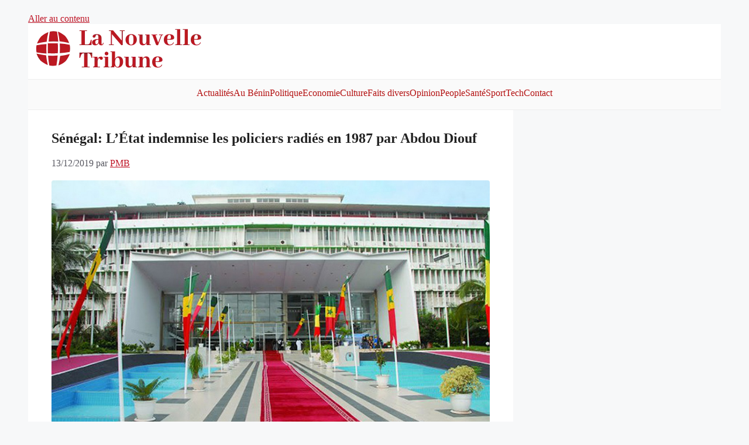

--- FILE ---
content_type: text/html; charset=utf-8
request_url: https://www.google.com/recaptcha/api2/aframe
body_size: 267
content:
<!DOCTYPE HTML><html><head><meta http-equiv="content-type" content="text/html; charset=UTF-8"></head><body><script nonce="a7AqhUrAMOhSR8566uqFGw">/** Anti-fraud and anti-abuse applications only. See google.com/recaptcha */ try{var clients={'sodar':'https://pagead2.googlesyndication.com/pagead/sodar?'};window.addEventListener("message",function(a){try{if(a.source===window.parent){var b=JSON.parse(a.data);var c=clients[b['id']];if(c){var d=document.createElement('img');d.src=c+b['params']+'&rc='+(localStorage.getItem("rc::a")?sessionStorage.getItem("rc::b"):"");window.document.body.appendChild(d);sessionStorage.setItem("rc::e",parseInt(sessionStorage.getItem("rc::e")||0)+1);localStorage.setItem("rc::h",'1768674961010');}}}catch(b){}});window.parent.postMessage("_grecaptcha_ready", "*");}catch(b){}</script></body></html>